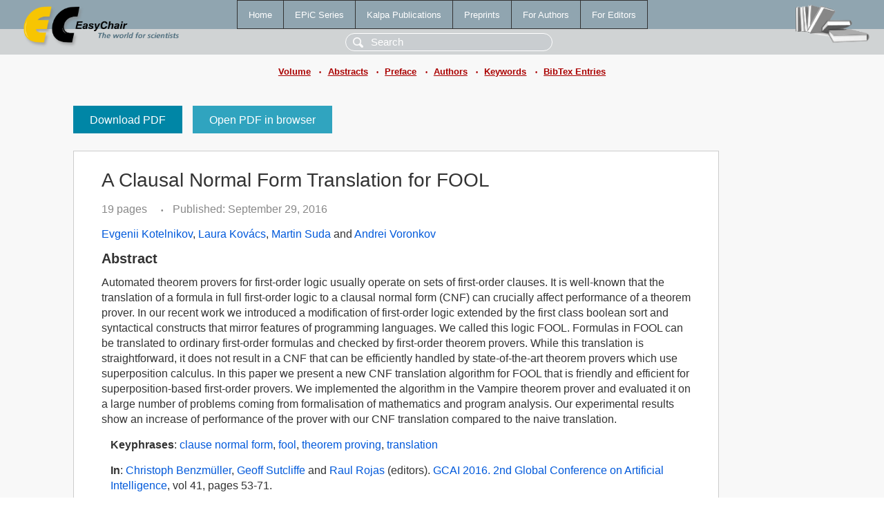

--- FILE ---
content_type: text/html; charset=UTF-8
request_url: https://eraw.easychair.org/publications/paper/1PB2
body_size: 2300
content:
<!DOCTYPE html>
<html lang='en-US'><head><meta content='text/html; charset=UTF-8' http-equiv='Content-Type'/><title>A Clausal Normal Form Translation for FOOL</title><link href='/images/favicon.ico' rel='icon' type='image/jpeg'/><link href='/css/cool.css?version=531' rel='StyleSheet' type='text/css'/><link href='/css/publications.css?version=531' rel='StyleSheet' type='text/css'/><script src='/js/easy.js?version=531'></script><script src='/publications/pubs.js?version=531'></script></head><body class="pubs"><table class="page"><tr style="height:1%"><td><div class="menu"><table class="menutable"><tr><td><a class="mainmenu" href="/publications/" id="t:HOME">Home</a></td><td><a class="mainmenu" href="/publications/EPiC" id="t:EPIC">EPiC Series</a></td><td><a class="mainmenu" href="/publications/Kalpa" id="t:KALPA">Kalpa Publications</a></td><td><a class="mainmenu" href="/publications/preprints" id="t:PREPRINTS">Preprints</a></td><td><a class="mainmenu" href="/publications/for_authors" id="t:FOR_AUTHORS">For Authors</a></td><td><a class="mainmenu" href="/publications/for_editors" id="t:FOR_EDITORS">For Editors</a></td></tr></table></div><div class="search_row"><form onsubmit="alert('Search is temporarily unavailable');return false;"><input id="search-input" name="query" placeholder="Search" type="text"/></form></div><div id="logo"><a href="/"><img class="logonew_alignment" src="/images/logoECpubs.png"/></a></div><div id="books"><img class="books_alignment" src="/images/books.png"/></div></td></tr><tr style="height:1%"><td class="ltgray"><div class="submenu"><a href="/publications/volume/GCAI_2016">Volume</a><span class="bull_sm"> •</span><a href="/publications/volume/GCAI_2016/abstracts">Abstracts</a><span class="bull_sm"> •</span><a href="/publications/volume/GCAI_2016/preface">Preface</a><span class="bull_sm"> •</span><a href="/publications/volume/GCAI_2016/authors">Authors</a><span class="bull_sm"> •</span><a href="/publications/volume/GCAI_2016/keywords">Keywords</a><span class="bull_sm"> •</span><a href="/publications/volume/GCAI_2016/bibtex">BibTex Entries</a></div></td></tr><tr style="height:99%"><td class="ltgray"><div id="mainColumn"><table id="content_table"><tr><td style="vertical-align:top;width:99%"><a class="pdf_download" href="/publications/paper/1PB2/download" title="Download full-text PDF">Download PDF</a><a class="pdf_open" href="/publications/paper/1PB2/open" title="Open full-text paper in browser">Open PDF in browser</a><div class="abstractBox"><h1>A Clausal Normal Form Translation for FOOL</h1><span class="pages">19 pages</span><span class="pagesbull">•</span><span class="date">Published: September 29, 2016</span><div class="authors"><a href="/publications/author/svzc">Evgenii Kotelnikov</a>, <a href="/publications/author/c3S6">Laura Kovács</a>, <a href="/publications/author/16dJ">Martin Suda</a> and <a href="/publications/author/V">Andrei Voronkov</a></div><h3>Abstract</h3>Automated theorem provers for first-order logic usually operate on sets of first-order clauses. It is well-known that the translation of a formula in full first-order logic to a clausal normal form (CNF) can crucially affect performance of a theorem prover. In our recent work we introduced a modification of first-order logic extended by the first class boolean sort and syntactical constructs that mirror features of programming languages. We called this logic FOOL. Formulas in FOOL can be translated to ordinary first-order formulas and checked by first-order theorem provers. While this translation is straightforward, it does not result in a CNF that can be efficiently handled by state-of-the-art theorem provers which use superposition calculus. In this paper we present a new CNF translation algorithm for FOOL that is friendly and efficient for superposition-based first-order provers. We implemented the algorithm in the Vampire theorem prover and evaluated it on a large number of problems coming from formalisation of mathematics and program analysis. Our experimental results show an increase of performance of the prover with our CNF translation compared to the naive translation.<p><b>Keyphrases</b>: <a href="/publications/keyword/DJFD">clause normal form</a>, <a href="/publications/keyword/s89G">fool</a>, <a href="/publications/keyword/slZq">theorem proving</a>, <a href="/publications/keyword/JV2V">translation</a></p><p><b>In</b>: <a href="/publications/author/Trwj">Christoph Benzmüller</a>, <a href="/publications/author/Dkjz">Geoff Sutcliffe</a> and <a href="/publications/author/LGmd">Raul Rojas</a> (editors). <a href="/publications/volume/GCAI_2016">GCAI 2016. 2nd Global Conference on Artificial Intelligence</a>, vol 41, pages 53-71.</p><table style="margin-top:10px"><tr><td class="paper_link" style="padding-right:7pt"><b>Links:</b></td><td class="paper_link"><a href="/publications/paper/1PB2" title="EasyChair link">https://easychair.org/publications/paper/1PB2</a></td></tr><tr><td></td><td class="paper_link"><a href="https://doi.org/10.29007/ltkk" title="persistent link using DOI">https://doi.org/10.29007/ltkk</a></td></tr></table><div class="bibtex_button" onclick="Pubs.bibtex()">BibTeX entry <div class="bibtex" id="bibtex" onclick="Pubs.bibtexInner()"><pre>@inproceedings{GCAI2016:Clausal_Normal_Form_Translation,
  author    = {Evgenii Kotelnikov and Laura Kovács and Martin Suda and Andrei Voronkov},
  title     = {A Clausal Normal Form Translation for FOOL},
  booktitle = {GCAI 2016. 2nd Global Conference on Artificial Intelligence},
  editor    = {Christoph Benzmüller and Geoff Sutcliffe and Raul Rojas},
  series    = {EPiC Series in Computing},
  volume    = {41},
  publisher = {EasyChair},
  bibsource = {EasyChair, https://easychair.org},
  issn      = {2398-7340},
  url       = {/publications/paper/1PB2},
  doi       = {10.29007/ltkk},
  pages     = {53-71},
  year      = {2016}}
</pre></div></div></div><a class="pdf_download" href="/publications/paper/1PB2/download" title="Download full-text PDF">Download PDF</a><a class="pdf_open" href="/publications/paper/1PB2/open" title="Open full-text paper in browser">Open PDF in browser</a></td></tr></table></div></td></tr><tr><td class="footer">Copyright © 2012-2026 easychair.org. All rights reserved.</td></tr></table></body></html>